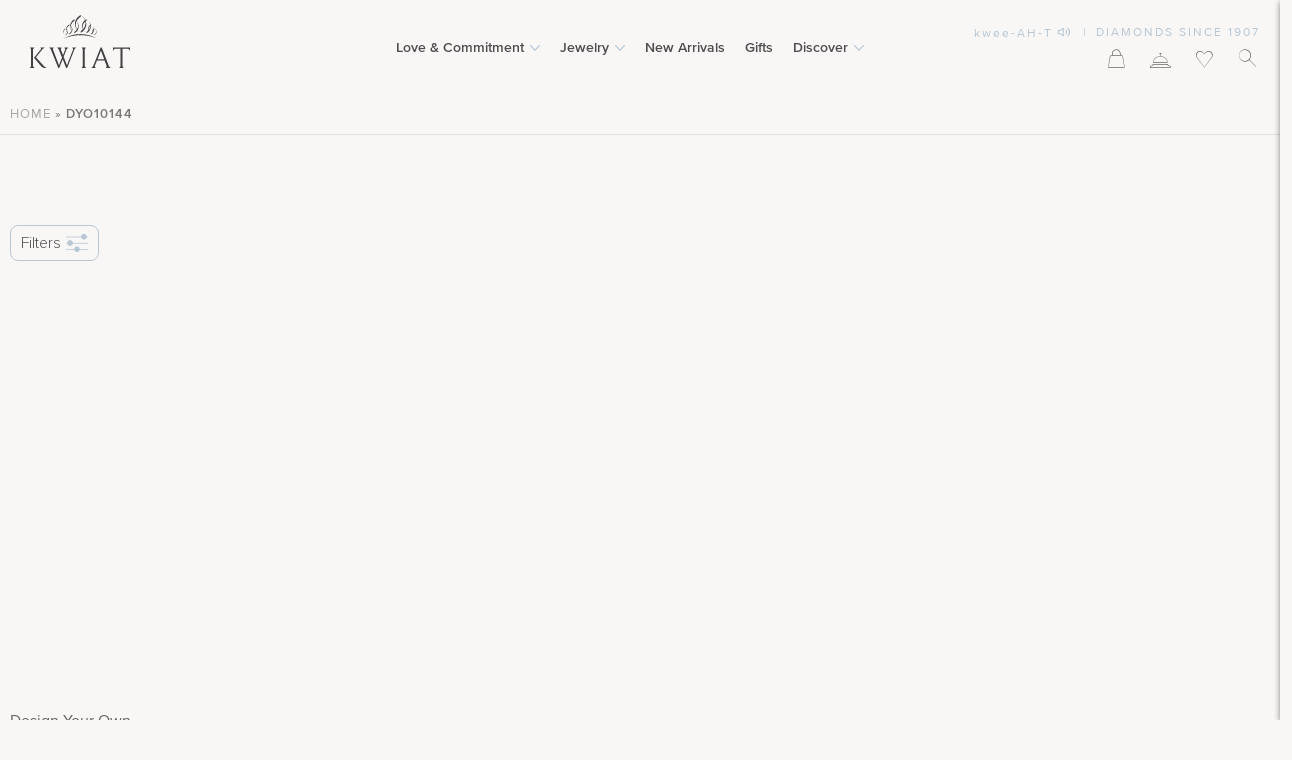

--- FILE ---
content_type: image/svg+xml
request_url: https://kwiat.com/wp-content/uploads/Icon-speach.svg
body_size: 353
content:
<svg width="8" height="8" viewBox="0 0 8 8" fill="none" xmlns="http://www.w3.org/2000/svg">
<g id="Icon-speach" clip-path="url(#clip0_449_3770)">
<g id="Shape">
<path d="M6.45083 1.32521C6.34788 1.22495 6.18094 1.22493 6.07796 1.32515C5.97497 1.42538 5.97495 1.5879 6.0779 1.68816C6.52276 2.12137 6.77267 2.70886 6.77267 3.32142C6.77267 3.93399 6.52276 4.52148 6.0779 4.95469C5.97495 5.05495 5.97497 5.21747 6.07796 5.3177C6.18094 5.41792 6.34788 5.4179 6.45083 5.31764C6.99455 4.78816 7.29999 4.07012 7.29999 3.32142C7.29999 2.57273 6.99455 1.85469 6.45083 1.32521Z" fill="#B8C7D4"/>
<path d="M5.52011 2.2313C5.41716 2.13104 5.25021 2.13102 5.14723 2.23124C5.04425 2.33147 5.04423 2.49399 5.14718 2.59424C5.34489 2.78678 5.45596 3.04789 5.45596 3.32014C5.45596 3.59239 5.34489 3.8535 5.14718 4.04604C5.04423 4.14629 5.04425 4.30882 5.14723 4.40904C5.25021 4.50927 5.41716 4.50924 5.52011 4.40899C5.81668 4.12018 5.98328 3.72852 5.98328 3.32014C5.98328 2.91176 5.81668 2.52011 5.52011 2.2313Z" fill="#B8C7D4"/>
<path fill-rule="evenodd" clip-rule="evenodd" d="M4.40027 1.52465C4.40027 1.42598 4.34217 1.33605 4.25082 1.2933C4.15948 1.25056 4.05105 1.26258 3.9719 1.32422L2.72582 2.2947H1.76366C1.61805 2.2947 1.5 2.40962 1.5 2.55138V4.09147C1.5 4.23323 1.61805 4.34815 1.76366 4.34815H2.72582L3.9719 5.31864C4.05105 5.38027 4.15948 5.39229 4.25082 5.34955C4.34217 5.30681 4.40027 5.21687 4.40027 5.1182V1.52465ZM2.98301 2.75182L3.87295 2.05871V4.58414L2.98301 3.89104C2.93626 3.85463 2.87817 3.83479 2.8183 3.83479H2.02732V2.80806H2.8183C2.87817 2.80806 2.93626 2.78823 2.98301 2.75182Z" fill="#B8C7D4"/>
</g>
</g>
<defs>
<clipPath id="clip0_449_3770">
<rect width="7" height="7" fill="white" transform="translate(0.5 0.25)"/>
</clipPath>
</defs>
</svg>
